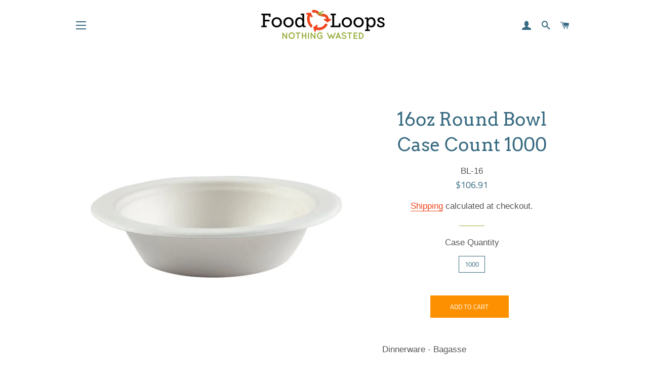

--- FILE ---
content_type: text/javascript; charset=utf-8
request_url: https://foodloops.net/products/16oz-round-bowl.js
body_size: 167
content:
{"id":4285052420171,"title":"16oz Round Bowl Case Count 1000","handle":"16oz-round-bowl","description":"\u003cp\u003eDinnerware - Bagasse\u003c\/p\u003e","published_at":"2019-10-17T15:17:54-05:00","created_at":"2019-10-17T15:17:56-05:00","vendor":"Primeware","type":"Dinnerware - Bagasse","tags":["Compostable","Dinnerware - Bagasse"],"price":10691,"price_min":10691,"price_max":10691,"available":true,"price_varies":false,"compare_at_price":null,"compare_at_price_min":0,"compare_at_price_max":0,"compare_at_price_varies":false,"variants":[{"id":32117180203083,"title":"1000","option1":"1000","option2":null,"option3":null,"sku":"BL-16","requires_shipping":true,"taxable":true,"featured_image":null,"available":true,"name":"16oz Round Bowl Case Count 1000 - 1000","public_title":"1000","options":["1000"],"price":10691,"weight":12701,"compare_at_price":null,"inventory_management":"shopify","barcode":null,"requires_selling_plan":false,"selling_plan_allocations":[]}],"images":["\/\/cdn.shopify.com\/s\/files\/1\/0019\/4933\/5627\/products\/BL-16.jpg?v=1599082861"],"featured_image":"\/\/cdn.shopify.com\/s\/files\/1\/0019\/4933\/5627\/products\/BL-16.jpg?v=1599082861","options":[{"name":"Case Quantity","position":1,"values":["1000"]}],"url":"\/products\/16oz-round-bowl","media":[{"alt":"16oz Round Bowl Dinnerware - Bagasse Primeware ","id":5514681385035,"position":1,"preview_image":{"aspect_ratio":1.0,"height":1200,"width":1200,"src":"https:\/\/cdn.shopify.com\/s\/files\/1\/0019\/4933\/5627\/products\/BL-16.jpg?v=1599082861"},"aspect_ratio":1.0,"height":1200,"media_type":"image","src":"https:\/\/cdn.shopify.com\/s\/files\/1\/0019\/4933\/5627\/products\/BL-16.jpg?v=1599082861","width":1200}],"requires_selling_plan":false,"selling_plan_groups":[]}

--- FILE ---
content_type: text/javascript; charset=utf-8
request_url: https://foodloops.net/products/16oz-round-bowl.js
body_size: 623
content:
{"id":4285052420171,"title":"16oz Round Bowl Case Count 1000","handle":"16oz-round-bowl","description":"\u003cp\u003eDinnerware - Bagasse\u003c\/p\u003e","published_at":"2019-10-17T15:17:54-05:00","created_at":"2019-10-17T15:17:56-05:00","vendor":"Primeware","type":"Dinnerware - Bagasse","tags":["Compostable","Dinnerware - Bagasse"],"price":10691,"price_min":10691,"price_max":10691,"available":true,"price_varies":false,"compare_at_price":null,"compare_at_price_min":0,"compare_at_price_max":0,"compare_at_price_varies":false,"variants":[{"id":32117180203083,"title":"1000","option1":"1000","option2":null,"option3":null,"sku":"BL-16","requires_shipping":true,"taxable":true,"featured_image":null,"available":true,"name":"16oz Round Bowl Case Count 1000 - 1000","public_title":"1000","options":["1000"],"price":10691,"weight":12701,"compare_at_price":null,"inventory_management":"shopify","barcode":null,"requires_selling_plan":false,"selling_plan_allocations":[]}],"images":["\/\/cdn.shopify.com\/s\/files\/1\/0019\/4933\/5627\/products\/BL-16.jpg?v=1599082861"],"featured_image":"\/\/cdn.shopify.com\/s\/files\/1\/0019\/4933\/5627\/products\/BL-16.jpg?v=1599082861","options":[{"name":"Case Quantity","position":1,"values":["1000"]}],"url":"\/products\/16oz-round-bowl","media":[{"alt":"16oz Round Bowl Dinnerware - Bagasse Primeware ","id":5514681385035,"position":1,"preview_image":{"aspect_ratio":1.0,"height":1200,"width":1200,"src":"https:\/\/cdn.shopify.com\/s\/files\/1\/0019\/4933\/5627\/products\/BL-16.jpg?v=1599082861"},"aspect_ratio":1.0,"height":1200,"media_type":"image","src":"https:\/\/cdn.shopify.com\/s\/files\/1\/0019\/4933\/5627\/products\/BL-16.jpg?v=1599082861","width":1200}],"requires_selling_plan":false,"selling_plan_groups":[]}